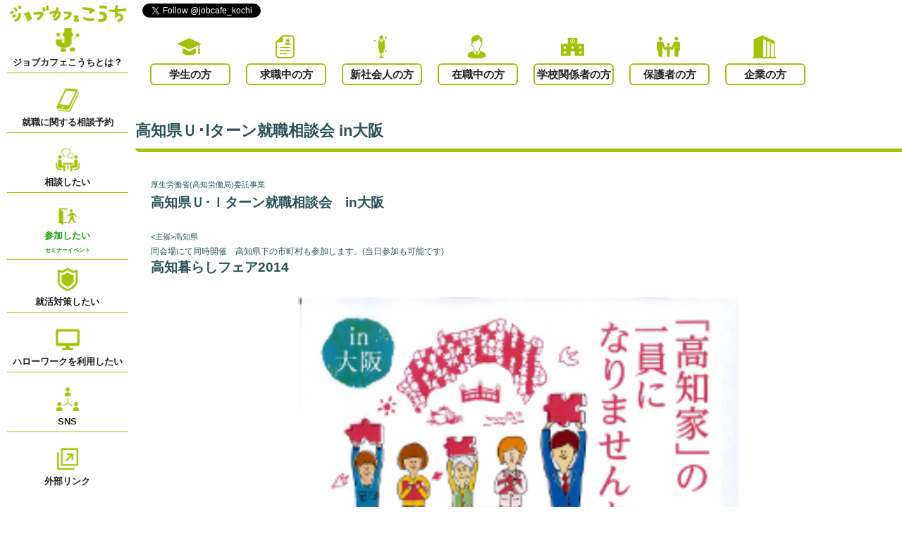

--- FILE ---
content_type: text/html; charset=UTF-8
request_url: http://www.jobcafe-kochi.jp/seminar/seminar818/
body_size: 9328
content:
<!doctype html>
<html>

<head>
    <meta charset="utf-8">
    <meta name="viewport" content="width=device-width,initial-scale=1.0,minimum-scale=1.0,maximum-scale=1.0,user-scalable=no">
    <title>高知県Ｕ･Ⅰターン就職相談会 in大阪 | ジョブカフェこうち | 高知県就職支援相談センター</title>
    <meta name="description" content="">
    <meta name="keywords” content=“">    <meta name='robots' content='max-image-preview:large' />
<link rel='dns-prefetch' href='//maxcdn.bootstrapcdn.com' />
<script type="text/javascript">
window._wpemojiSettings = {"baseUrl":"https:\/\/s.w.org\/images\/core\/emoji\/14.0.0\/72x72\/","ext":".png","svgUrl":"https:\/\/s.w.org\/images\/core\/emoji\/14.0.0\/svg\/","svgExt":".svg","source":{"concatemoji":"http:\/\/www.jobcafe-kochi.jp\/wp-includes\/js\/wp-emoji-release.min.js?ver=6.2.8"}};
/*! This file is auto-generated */
!function(e,a,t){var n,r,o,i=a.createElement("canvas"),p=i.getContext&&i.getContext("2d");function s(e,t){p.clearRect(0,0,i.width,i.height),p.fillText(e,0,0);e=i.toDataURL();return p.clearRect(0,0,i.width,i.height),p.fillText(t,0,0),e===i.toDataURL()}function c(e){var t=a.createElement("script");t.src=e,t.defer=t.type="text/javascript",a.getElementsByTagName("head")[0].appendChild(t)}for(o=Array("flag","emoji"),t.supports={everything:!0,everythingExceptFlag:!0},r=0;r<o.length;r++)t.supports[o[r]]=function(e){if(p&&p.fillText)switch(p.textBaseline="top",p.font="600 32px Arial",e){case"flag":return s("\ud83c\udff3\ufe0f\u200d\u26a7\ufe0f","\ud83c\udff3\ufe0f\u200b\u26a7\ufe0f")?!1:!s("\ud83c\uddfa\ud83c\uddf3","\ud83c\uddfa\u200b\ud83c\uddf3")&&!s("\ud83c\udff4\udb40\udc67\udb40\udc62\udb40\udc65\udb40\udc6e\udb40\udc67\udb40\udc7f","\ud83c\udff4\u200b\udb40\udc67\u200b\udb40\udc62\u200b\udb40\udc65\u200b\udb40\udc6e\u200b\udb40\udc67\u200b\udb40\udc7f");case"emoji":return!s("\ud83e\udef1\ud83c\udffb\u200d\ud83e\udef2\ud83c\udfff","\ud83e\udef1\ud83c\udffb\u200b\ud83e\udef2\ud83c\udfff")}return!1}(o[r]),t.supports.everything=t.supports.everything&&t.supports[o[r]],"flag"!==o[r]&&(t.supports.everythingExceptFlag=t.supports.everythingExceptFlag&&t.supports[o[r]]);t.supports.everythingExceptFlag=t.supports.everythingExceptFlag&&!t.supports.flag,t.DOMReady=!1,t.readyCallback=function(){t.DOMReady=!0},t.supports.everything||(n=function(){t.readyCallback()},a.addEventListener?(a.addEventListener("DOMContentLoaded",n,!1),e.addEventListener("load",n,!1)):(e.attachEvent("onload",n),a.attachEvent("onreadystatechange",function(){"complete"===a.readyState&&t.readyCallback()})),(e=t.source||{}).concatemoji?c(e.concatemoji):e.wpemoji&&e.twemoji&&(c(e.twemoji),c(e.wpemoji)))}(window,document,window._wpemojiSettings);
</script>
<style type="text/css">
img.wp-smiley,
img.emoji {
	display: inline !important;
	border: none !important;
	box-shadow: none !important;
	height: 1em !important;
	width: 1em !important;
	margin: 0 0.07em !important;
	vertical-align: -0.1em !important;
	background: none !important;
	padding: 0 !important;
}
</style>
	<link rel='stylesheet' id='sbr_styles-css' href='http://www.jobcafe-kochi.jp/wp-content/plugins/reviews-feed/assets/css/sbr-styles.css?ver=1.1' type='text/css' media='all' />
<link rel='stylesheet' id='sbi_styles-css' href='http://www.jobcafe-kochi.jp/wp-content/plugins/instagram-feed/css/sbi-styles.min.css?ver=6.6.1' type='text/css' media='all' />
<link rel='stylesheet' id='wp-block-library-css' href='http://www.jobcafe-kochi.jp/wp-includes/css/dist/block-library/style.min.css?ver=6.2.8' type='text/css' media='all' />
<link rel='stylesheet' id='classic-theme-styles-css' href='http://www.jobcafe-kochi.jp/wp-includes/css/classic-themes.min.css?ver=6.2.8' type='text/css' media='all' />
<style id='global-styles-inline-css' type='text/css'>
body{--wp--preset--color--black: #000000;--wp--preset--color--cyan-bluish-gray: #abb8c3;--wp--preset--color--white: #ffffff;--wp--preset--color--pale-pink: #f78da7;--wp--preset--color--vivid-red: #cf2e2e;--wp--preset--color--luminous-vivid-orange: #ff6900;--wp--preset--color--luminous-vivid-amber: #fcb900;--wp--preset--color--light-green-cyan: #7bdcb5;--wp--preset--color--vivid-green-cyan: #00d084;--wp--preset--color--pale-cyan-blue: #8ed1fc;--wp--preset--color--vivid-cyan-blue: #0693e3;--wp--preset--color--vivid-purple: #9b51e0;--wp--preset--gradient--vivid-cyan-blue-to-vivid-purple: linear-gradient(135deg,rgba(6,147,227,1) 0%,rgb(155,81,224) 100%);--wp--preset--gradient--light-green-cyan-to-vivid-green-cyan: linear-gradient(135deg,rgb(122,220,180) 0%,rgb(0,208,130) 100%);--wp--preset--gradient--luminous-vivid-amber-to-luminous-vivid-orange: linear-gradient(135deg,rgba(252,185,0,1) 0%,rgba(255,105,0,1) 100%);--wp--preset--gradient--luminous-vivid-orange-to-vivid-red: linear-gradient(135deg,rgba(255,105,0,1) 0%,rgb(207,46,46) 100%);--wp--preset--gradient--very-light-gray-to-cyan-bluish-gray: linear-gradient(135deg,rgb(238,238,238) 0%,rgb(169,184,195) 100%);--wp--preset--gradient--cool-to-warm-spectrum: linear-gradient(135deg,rgb(74,234,220) 0%,rgb(151,120,209) 20%,rgb(207,42,186) 40%,rgb(238,44,130) 60%,rgb(251,105,98) 80%,rgb(254,248,76) 100%);--wp--preset--gradient--blush-light-purple: linear-gradient(135deg,rgb(255,206,236) 0%,rgb(152,150,240) 100%);--wp--preset--gradient--blush-bordeaux: linear-gradient(135deg,rgb(254,205,165) 0%,rgb(254,45,45) 50%,rgb(107,0,62) 100%);--wp--preset--gradient--luminous-dusk: linear-gradient(135deg,rgb(255,203,112) 0%,rgb(199,81,192) 50%,rgb(65,88,208) 100%);--wp--preset--gradient--pale-ocean: linear-gradient(135deg,rgb(255,245,203) 0%,rgb(182,227,212) 50%,rgb(51,167,181) 100%);--wp--preset--gradient--electric-grass: linear-gradient(135deg,rgb(202,248,128) 0%,rgb(113,206,126) 100%);--wp--preset--gradient--midnight: linear-gradient(135deg,rgb(2,3,129) 0%,rgb(40,116,252) 100%);--wp--preset--duotone--dark-grayscale: url('#wp-duotone-dark-grayscale');--wp--preset--duotone--grayscale: url('#wp-duotone-grayscale');--wp--preset--duotone--purple-yellow: url('#wp-duotone-purple-yellow');--wp--preset--duotone--blue-red: url('#wp-duotone-blue-red');--wp--preset--duotone--midnight: url('#wp-duotone-midnight');--wp--preset--duotone--magenta-yellow: url('#wp-duotone-magenta-yellow');--wp--preset--duotone--purple-green: url('#wp-duotone-purple-green');--wp--preset--duotone--blue-orange: url('#wp-duotone-blue-orange');--wp--preset--font-size--small: 13px;--wp--preset--font-size--medium: 20px;--wp--preset--font-size--large: 36px;--wp--preset--font-size--x-large: 42px;--wp--preset--spacing--20: 0.44rem;--wp--preset--spacing--30: 0.67rem;--wp--preset--spacing--40: 1rem;--wp--preset--spacing--50: 1.5rem;--wp--preset--spacing--60: 2.25rem;--wp--preset--spacing--70: 3.38rem;--wp--preset--spacing--80: 5.06rem;--wp--preset--shadow--natural: 6px 6px 9px rgba(0, 0, 0, 0.2);--wp--preset--shadow--deep: 12px 12px 50px rgba(0, 0, 0, 0.4);--wp--preset--shadow--sharp: 6px 6px 0px rgba(0, 0, 0, 0.2);--wp--preset--shadow--outlined: 6px 6px 0px -3px rgba(255, 255, 255, 1), 6px 6px rgba(0, 0, 0, 1);--wp--preset--shadow--crisp: 6px 6px 0px rgba(0, 0, 0, 1);}:where(.is-layout-flex){gap: 0.5em;}body .is-layout-flow > .alignleft{float: left;margin-inline-start: 0;margin-inline-end: 2em;}body .is-layout-flow > .alignright{float: right;margin-inline-start: 2em;margin-inline-end: 0;}body .is-layout-flow > .aligncenter{margin-left: auto !important;margin-right: auto !important;}body .is-layout-constrained > .alignleft{float: left;margin-inline-start: 0;margin-inline-end: 2em;}body .is-layout-constrained > .alignright{float: right;margin-inline-start: 2em;margin-inline-end: 0;}body .is-layout-constrained > .aligncenter{margin-left: auto !important;margin-right: auto !important;}body .is-layout-constrained > :where(:not(.alignleft):not(.alignright):not(.alignfull)){max-width: var(--wp--style--global--content-size);margin-left: auto !important;margin-right: auto !important;}body .is-layout-constrained > .alignwide{max-width: var(--wp--style--global--wide-size);}body .is-layout-flex{display: flex;}body .is-layout-flex{flex-wrap: wrap;align-items: center;}body .is-layout-flex > *{margin: 0;}:where(.wp-block-columns.is-layout-flex){gap: 2em;}.has-black-color{color: var(--wp--preset--color--black) !important;}.has-cyan-bluish-gray-color{color: var(--wp--preset--color--cyan-bluish-gray) !important;}.has-white-color{color: var(--wp--preset--color--white) !important;}.has-pale-pink-color{color: var(--wp--preset--color--pale-pink) !important;}.has-vivid-red-color{color: var(--wp--preset--color--vivid-red) !important;}.has-luminous-vivid-orange-color{color: var(--wp--preset--color--luminous-vivid-orange) !important;}.has-luminous-vivid-amber-color{color: var(--wp--preset--color--luminous-vivid-amber) !important;}.has-light-green-cyan-color{color: var(--wp--preset--color--light-green-cyan) !important;}.has-vivid-green-cyan-color{color: var(--wp--preset--color--vivid-green-cyan) !important;}.has-pale-cyan-blue-color{color: var(--wp--preset--color--pale-cyan-blue) !important;}.has-vivid-cyan-blue-color{color: var(--wp--preset--color--vivid-cyan-blue) !important;}.has-vivid-purple-color{color: var(--wp--preset--color--vivid-purple) !important;}.has-black-background-color{background-color: var(--wp--preset--color--black) !important;}.has-cyan-bluish-gray-background-color{background-color: var(--wp--preset--color--cyan-bluish-gray) !important;}.has-white-background-color{background-color: var(--wp--preset--color--white) !important;}.has-pale-pink-background-color{background-color: var(--wp--preset--color--pale-pink) !important;}.has-vivid-red-background-color{background-color: var(--wp--preset--color--vivid-red) !important;}.has-luminous-vivid-orange-background-color{background-color: var(--wp--preset--color--luminous-vivid-orange) !important;}.has-luminous-vivid-amber-background-color{background-color: var(--wp--preset--color--luminous-vivid-amber) !important;}.has-light-green-cyan-background-color{background-color: var(--wp--preset--color--light-green-cyan) !important;}.has-vivid-green-cyan-background-color{background-color: var(--wp--preset--color--vivid-green-cyan) !important;}.has-pale-cyan-blue-background-color{background-color: var(--wp--preset--color--pale-cyan-blue) !important;}.has-vivid-cyan-blue-background-color{background-color: var(--wp--preset--color--vivid-cyan-blue) !important;}.has-vivid-purple-background-color{background-color: var(--wp--preset--color--vivid-purple) !important;}.has-black-border-color{border-color: var(--wp--preset--color--black) !important;}.has-cyan-bluish-gray-border-color{border-color: var(--wp--preset--color--cyan-bluish-gray) !important;}.has-white-border-color{border-color: var(--wp--preset--color--white) !important;}.has-pale-pink-border-color{border-color: var(--wp--preset--color--pale-pink) !important;}.has-vivid-red-border-color{border-color: var(--wp--preset--color--vivid-red) !important;}.has-luminous-vivid-orange-border-color{border-color: var(--wp--preset--color--luminous-vivid-orange) !important;}.has-luminous-vivid-amber-border-color{border-color: var(--wp--preset--color--luminous-vivid-amber) !important;}.has-light-green-cyan-border-color{border-color: var(--wp--preset--color--light-green-cyan) !important;}.has-vivid-green-cyan-border-color{border-color: var(--wp--preset--color--vivid-green-cyan) !important;}.has-pale-cyan-blue-border-color{border-color: var(--wp--preset--color--pale-cyan-blue) !important;}.has-vivid-cyan-blue-border-color{border-color: var(--wp--preset--color--vivid-cyan-blue) !important;}.has-vivid-purple-border-color{border-color: var(--wp--preset--color--vivid-purple) !important;}.has-vivid-cyan-blue-to-vivid-purple-gradient-background{background: var(--wp--preset--gradient--vivid-cyan-blue-to-vivid-purple) !important;}.has-light-green-cyan-to-vivid-green-cyan-gradient-background{background: var(--wp--preset--gradient--light-green-cyan-to-vivid-green-cyan) !important;}.has-luminous-vivid-amber-to-luminous-vivid-orange-gradient-background{background: var(--wp--preset--gradient--luminous-vivid-amber-to-luminous-vivid-orange) !important;}.has-luminous-vivid-orange-to-vivid-red-gradient-background{background: var(--wp--preset--gradient--luminous-vivid-orange-to-vivid-red) !important;}.has-very-light-gray-to-cyan-bluish-gray-gradient-background{background: var(--wp--preset--gradient--very-light-gray-to-cyan-bluish-gray) !important;}.has-cool-to-warm-spectrum-gradient-background{background: var(--wp--preset--gradient--cool-to-warm-spectrum) !important;}.has-blush-light-purple-gradient-background{background: var(--wp--preset--gradient--blush-light-purple) !important;}.has-blush-bordeaux-gradient-background{background: var(--wp--preset--gradient--blush-bordeaux) !important;}.has-luminous-dusk-gradient-background{background: var(--wp--preset--gradient--luminous-dusk) !important;}.has-pale-ocean-gradient-background{background: var(--wp--preset--gradient--pale-ocean) !important;}.has-electric-grass-gradient-background{background: var(--wp--preset--gradient--electric-grass) !important;}.has-midnight-gradient-background{background: var(--wp--preset--gradient--midnight) !important;}.has-small-font-size{font-size: var(--wp--preset--font-size--small) !important;}.has-medium-font-size{font-size: var(--wp--preset--font-size--medium) !important;}.has-large-font-size{font-size: var(--wp--preset--font-size--large) !important;}.has-x-large-font-size{font-size: var(--wp--preset--font-size--x-large) !important;}
.wp-block-navigation a:where(:not(.wp-element-button)){color: inherit;}
:where(.wp-block-columns.is-layout-flex){gap: 2em;}
.wp-block-pullquote{font-size: 1.5em;line-height: 1.6;}
</style>
<link rel='stylesheet' id='contact-form-7-css' href='http://www.jobcafe-kochi.jp/wp-content/plugins/contact-form-7/includes/css/styles.css?ver=5.7.7' type='text/css' media='all' />
<link rel='stylesheet' id='ctf_styles-css' href='http://www.jobcafe-kochi.jp/wp-content/plugins/custom-twitter-feeds/css/ctf-styles.min.css?ver=2.2.1' type='text/css' media='all' />
<link rel='stylesheet' id='cff-css' href='http://www.jobcafe-kochi.jp/wp-content/plugins/custom-facebook-feed/assets/css/cff-style.min.css?ver=4.2' type='text/css' media='all' />
<link rel='stylesheet' id='sb-font-awesome-css' href='https://maxcdn.bootstrapcdn.com/font-awesome/4.7.0/css/font-awesome.min.css?ver=6.2.8' type='text/css' media='all' />
<script type='text/javascript' src='http://www.jobcafe-kochi.jp/wp-includes/js/jquery/jquery.min.js?ver=3.6.4' id='jquery-core-js'></script>
<script type='text/javascript' src='http://www.jobcafe-kochi.jp/wp-includes/js/jquery/jquery-migrate.min.js?ver=3.4.0' id='jquery-migrate-js'></script>
<link rel="https://api.w.org/" href="http://www.jobcafe-kochi.jp/wp-json/" /><link rel="canonical" href="http://www.jobcafe-kochi.jp/seminar/seminar818/" />
<link rel='shortlink' href='http://www.jobcafe-kochi.jp/?p=818' />
<link rel="alternate" type="application/json+oembed" href="http://www.jobcafe-kochi.jp/wp-json/oembed/1.0/embed?url=http%3A%2F%2Fwww.jobcafe-kochi.jp%2Fseminar%2Fseminar818%2F" />
<link rel="alternate" type="text/xml+oembed" href="http://www.jobcafe-kochi.jp/wp-json/oembed/1.0/embed?url=http%3A%2F%2Fwww.jobcafe-kochi.jp%2Fseminar%2Fseminar818%2F&#038;format=xml" />
<style type="text/css"></style>    <link rel="stylesheet" href="http://www.jobcafe-kochi.jp/wp-content/themes/jobcafe2/css/styles.css?=1768831825">
    <link rel="stylesheet" href="http://www.jobcafe-kochi.jp/wp-content/themes/jobcafe2/css/jquery.bxslider.css">
    <script src="http://www.jobcafe-kochi.jp/wp-content/themes/jobcafe2/js/jquery-3.2.1.min.js"></script>
    <script src="http://www.jobcafe-kochi.jp/wp-content/themes/jobcafe2/js/jquery.bxSlider.min.js"></script>
    <script src="http://www.jobcafe-kochi.jp/wp-content/themes/jobcafe2/js/jquery.pagetop.js"></script>
    <script>
        $(document).ready(function() {
            $('.bxslider').bxSlider({
                auto: true,
                speed: 1000,
                mode: 'fade',
                touchEnabled: false,
                infiniteLoop: true,
                ypager: true,
                controls: false
            });

            var flg = "close";
            document.getElementById("sidemenu_close_btn").onclick = function() {
                if (flg == "close") {
                    document.getElementById("overlay").classList.add("check_on");
                    document.getElementById("side_menu_box").classList.add("check_on");
                    flg = "open";
                } else {
                    document.getElementById("overlay").classList.remove("check_on");
                    document.getElementById("side_menu_box").classList.remove("check_on");
                    flg = "close";
                }
            };

                    });

        if (navigator.userAgent.match(/(iPhone|iPod|Android)/)) {
            window.onload = function() {
                // 画面サイズ変更
                var windowWidth = screen.width;
                var page_width = document.getElementById('page');
                page_width.style.width = windowWidth + 'px';

                windowheight = window.innerHeight;

                var side_menu_box_height = document.getElementById('side_menu_box');
                var sns_box_height = document.getElementById('sns_box').clientHeight;
                var type_select_height = document.getElementById('type_select').clientHeight;

                side_menu_box_height.style.height = windowheight + 'px';
                side_menu_box_height.style.top = 0;

                var content_top_margin = document.getElementById('content');
                var header_height = document.getElementById('header').clientHeight;
                content_top_margin.style.marginTop = header_height + 'px';

                var home_logo = document.getElementById('home_logo');
                home_logo.style.height = sns_box_height + 'px';

                var side_menu_mobile = document.getElementById('side_menu_mobile');
                side_menu_mobile.style.height = windowheight - sns_box_height + 'px';

                            }

            $(window).resize(function() {
                // 画面サイズ変更
                var windowWidth = document.body.clientWidth;
                var page_width = document.getElementById('page');
                page_width.style.width = windowWidth + 'px';

                windowheight = window.innerHeight;

                var side_menu_box_height = document.getElementById('side_menu_box');
                var sns_box_height = document.getElementById('sns_box').clientHeight;
                var type_select_height = document.getElementById('type_select').clientHeight;

                side_menu_box_height.style.height = windowheight + 'px';
                side_menu_box_height.style.top = 0;

                var content_top_margin = document.getElementById('content');
                var header_height = document.getElementById('header').clientHeight;
                content_top_margin.style.marginTop = header_height + 'px';

                var home_logo = document.getElementById('home_logo');
                home_logo.style.height = sns_box_height + 'px';

                var side_menu_mobile = document.getElementById('side_menu_mobile');
                side_menu_mobile.style.height = windowheight - sns_box_height + 'px';
            });
        } else {
            window.onload = function() {
                if (navigator.userAgent.match(/MSIE 10/i) || navigator.userAgent.match(/Trident\/7\./) || navigator.userAgent.match(/Edge\/12\./)) {
                    $('body').on("mousewheel", function() {
                        event.preventDefault();
                        var wd = event.wheelDelta;
                        var csp = window.pageYOffset;
                        window.scrollTo(0, csp - wd);
                    });
                }

                // 画面サイズ変更
                var windowWidth = document.body.clientWidth;
                var page_width = document.getElementById('page');
                page_width.style.width = windowWidth + 'px';

                var windowheight = window.innerHeight;

                var side_menu_box_height = document.getElementById('side_menu_box');
                var sns_box_height = document.getElementById('sns_box').clientHeight;
                var type_select_height = document.getElementById('type_select').clientHeight;

                side_menu_box_height.style.height = windowheight + 'px';
                side_menu_box_height.style.top = sns_box_height + 'px';

                var content_top_margin = document.getElementById('content');
                var header_height = document.getElementById('header').clientHeight;
                content_top_margin.style.marginTop = header_height + 'px';

                var home_logo = document.getElementById('home_logo');
                home_logo.style.height = sns_box_height + 'px';

                var side_menu_mobile = document.getElementById('side_menu_mobile');
                side_menu_mobile.style.height = windowheight - sns_box_height + 'px';

                            }

            $(window).resize(function() {
                // 画面サイズ変更
                var windowWidth = document.body.clientWidth;
                var page_width = document.getElementById('page');
                page_width.style.width = windowWidth + 'px';

                var windowheight = window.innerHeight;

                var side_menu_box_height = document.getElementById('side_menu_box');
                var sns_box_height = document.getElementById('sns_box').clientHeight;
                var type_select_height = document.getElementById('type_select').clientHeight;

                side_menu_box_height.style.height = windowheight + 'px';
                side_menu_box_height.style.top = sns_box_height + 'px';

                var content_top_margin = document.getElementById('content');
                var header_height = document.getElementById('header').clientHeight;
                content_top_margin.style.marginTop = header_height + 'px';

                var home_logo = document.getElementById('home_logo');
                home_logo.style.height = sns_box_height + 'px';

                var side_menu_mobile = document.getElementById('side_menu_mobile');
                side_menu_mobile.style.height = windowheight - sns_box_height + 'px';
            });


        }
    </script>
    <!-- Global site tag (gtag.js) - Google Analytics -->
    <script async src="https://www.googletagmanager.com/gtag/js?id=UA-172311909-1"></script>
    <script>
        window.dataLayer = window.dataLayer || [];

        function gtag() {
            dataLayer.push(arguments);
        }
        gtag('js', new Date());

        gtag('config', 'UA-172311909-1');
    </script>
</head>

<body id="wrap">

    <div id="page" class="page clearfix">

        <div id="overlay"></div>

        <div id="header" class="header clearfix">

            <div id="sns_box" class="sns_btn_box clearfix">
                <a href="https://twitter.com/jobcafe_kochi?ref_src=twsrc%5Etfw" class="twitter-follow-button" data-show-count="false">Follow @jobcafe_kochi</a>
                <script async src="https://platform.twitter.com/widgets.js" charset="utf-8"></script>
                <iframe class="pc" src="https://www.facebook.com/plugins/like.php?href=https%3A%2F%2Fm.facebook.com%2Fjobcafe.kochi%2F%3Fref%3Dnf%26hc_ref%3DARSIRPl1RDHlY3Vvd7m9dwM0rpjF1L5QocK6LBwv9lDhskkq43q-MlA3ZOrAhGJRgtY%26refsrc%3Dhttps%253A%252F%252Fwww.facebook.com%252Fplugins%252Fpage.php&width=250&layout=button&action=recommend&size=small&show_faces=true&share=true&height=65&appId" width="250" height="65" style="border:none;overflow:hidden" scrolling="no" frameborder="0" allowTransparency="true" allow="encrypted-media"></iframe>
                <iframe class="mobile" src="https://www.facebook.com/plugins/like.php?href=https%3A%2F%2Fm.facebook.com%2Fjobcafe.kochi%2F%3Fref%3Dnf%26hc_ref%3DARSIRPl1RDHlY3Vvd7m9dwM0rpjF1L5QocK6LBwv9lDhskkq43q-MlA3ZOrAhGJRgtY%26refsrc%3Dhttps%253A%252F%252Fwww.facebook.com%252Fplugins%252Fpage.php&width=150&layout=button&action=recommend&size=small&show_faces=true&share=true&height=65&appId" width="150" height="65" style="border:none;overflow:hidden" scrolling="no" frameborder="0" allowTransparency="true" allow="encrypted-media"></iframe>
            </div>

            <div id="type_select" class="select_type_box clearfix">

                <div class="type_box">
                    <img class="pc" src="http://www.jobcafe-kochi.jp/wp-content/themes/jobcafe2/images/type_image_1.png">
                    <a class="type_5" href="http://www.jobcafe-kochi.jp/student">学生の方</a>
                </div>

                <div class="type_box">
                    <img class="pc" src="http://www.jobcafe-kochi.jp/wp-content/themes/jobcafe2/images/type_image_2.png">
                    <a class="type_5" href="http://www.jobcafe-kochi.jp/kyusyoku">求職中の方</a>
                </div>

                <div class="type_box">
                    <img class="pc" src="http://www.jobcafe-kochi.jp/wp-content/themes/jobcafe2/images/type_image_8.png">
                    <a class="type_5" href="http://www.jobcafe-kochi.jp/sinsyakaijin">新社会人の方</a>
                </div>

                <div class="type_box">
                    <img class="pc" src="http://www.jobcafe-kochi.jp/wp-content/themes/jobcafe2/images/type_image_3.png">
                    <a class="type_5" href="http://www.jobcafe-kochi.jp/zaisyoku">在職中の方</a>
                </div>

                <div class="type_box">
                    <img class="pc" src="http://www.jobcafe-kochi.jp/wp-content/themes/jobcafe2/images/type_image_4.png">
                    <a class="type_5" href="http://www.jobcafe-kochi.jp/school">学校関係者の方</a>
                </div>

                <div class="type_box">
                    <img class="pc" src="http://www.jobcafe-kochi.jp/wp-content/themes/jobcafe2/images/type_image_5.png">
                    <a class="type_5" href="http://www.jobcafe-kochi.jp/guardian">保護者の方</a>
                </div>

                <div class="type_box">
                    <img class="pc" src="http://www.jobcafe-kochi.jp/wp-content/themes/jobcafe2/images/type_image_6.png">
                    <a class="type_5" href="http://www.jobcafe-kochi.jp/company">企業の方</a>
                </div>

            </div>

        </div>

        <div id="side_menu_box" class="side_menu_box">

            <div id="sidemenu_close_btn" class="mobile">

            </div>

            <div>
                <a id="home_logo" href="http://www.jobcafe-kochi.jp"><img src="http://www.jobcafe-kochi.jp/wp-content/themes/jobcafe2/images/jobcafe_logo.png"></a>
            </div>

            <div id="side_menu_mobile">

                <a href="http://www.jobcafe-kochi.jp/about">
                    <div class="side_menu_cell">
                        <div class="sidemenu_content_box">
                            <img src="http://www.jobcafe-kochi.jp/wp-content/themes/jobcafe2/images/sidemenu_icon_about.png">
                            <p>ジョブカフェこうちとは？</p>
                        </div>
                    </div>
                </a>

                <a href="http://www.jobcafe-kochi.jp/yoyaku">
                    <div class="side_menu_cell">
                        <div class="sidemenu_content_box">
                            <img src="http://www.jobcafe-kochi.jp/wp-content/themes/jobcafe2/images/sidemenu_icon_yoyaku.png">
                            <p>就職に関する相談予約</p>
                        </div>
                    </div>
                </a>

                <a href="http://www.jobcafe-kochi.jp/consultation">
                    <div class="side_menu_cell">
                        <div class="sidemenu_content_box">
                            <img src="http://www.jobcafe-kochi.jp/wp-content/themes/jobcafe2/images/sidemenu_icon_support_1.png">
                            <p>相談したい</p>
                        </div>
                    </div>
                </a>

                <a href="http://www.jobcafe-kochi.jp/seminar">
                    <div class="side_menu_cell">
                        <div class="sidemenu_content_box">
                            <span><img src="http://www.jobcafe-kochi.jp/wp-content/themes/jobcafe2/images/sidemenu_icon_support_2.png"></span>
                            <p>参加したい<br><span>セミナーイベント</span></p>
                        </div>
                    </div>
                </a>

                <a href="http://www.jobcafe-kochi.jp/measures">
                    <div class="side_menu_cell">
                        <div class="sidemenu_content_box">
                            <img src="http://www.jobcafe-kochi.jp/wp-content/themes/jobcafe2/images/sidemenu_icon_support_3.png">
                            <p>就活対策したい</p>
                        </div>
                    </div>
                </a>

                <a href="http://www.jobcafe-kochi.jp/hellowork">
                    <div class="side_menu_cell">
                        <div class="sidemenu_content_box">
                            <img src="http://www.jobcafe-kochi.jp/wp-content/themes/jobcafe2/images/sidemenu_icon_support_4.png">
                            <p>ハローワークを利用したい</p>
                        </div>
                    </div>
                </a>

                <a href="http://www.jobcafe-kochi.jp/sns">
                    <div class="side_menu_cell">
                        <div class="sidemenu_content_box">
                            <img src="http://www.jobcafe-kochi.jp/wp-content/themes/jobcafe2/images/sidemenu_icon_sns.png">
                            <p>SNS</p>
                        </div>
                    </div>
                </a>

                <a href="http://www.jobcafe-kochi.jp/link">
                    <div class="side_menu_cell">
                        <div class="sidemenu_content_box">
                            <img src="http://www.jobcafe-kochi.jp/wp-content/themes/jobcafe2/images/sidemenu_icon_link.png">
                            <p>外部リンク</p>
                        </div>
                    </div>
                </a>

            </div>

        </div>

    <div id="content" class="content content_right">

    
        <div class="title_border_box clearfix">
            <p>高知県Ｕ･Ⅰターン就職相談会 in大阪</p>
        </div>

        <div class="sub_content_box seminar clearfix">
        <p><span style="font-size: 14pt;"><span style="font-size: 8pt;">厚生労働省(高知労働局)委託事業</span></span></p>
<p><strong><span style="font-size: 14pt;">高知県Ｕ･Ｉターン就職相談会　in大阪</span></strong></p>
<p>&nbsp;</p>
<p><span style="font-size: 14pt;"><span style="font-size: 8pt;">&lt;主催&gt;高知県</span></span></p>
<p>同会場にて同時開催　高知県下の市町村も参加します。(当日参加も可能です)</p>
<p><strong><span style="font-size: 14pt;">高知暮らしフェア2014</span></strong></p>
<p>&nbsp;</p>
<p><a href="http://www.jobcafe-kochi.jp/wp-content/uploads/2014/11/141206_uiosaka.jpg"><img decoding="async" class="aligncenter size-full wp-image-819" src="http://www.jobcafe-kochi.jp/wp-content/uploads/2014/11/141206_uiosaka.jpg" alt="141206_uiosaka" width="250" height="354" /></a></p>
<p>&nbsp;</p>
<div class="btn_pdf"><a href="http://www.jobcafe-kochi.jp/wp-content/uploads/2014/11/141206_uiosaka.pdf">PDFのダウンロード</a></div>
<p style="text-align: left;"><strong> ※申し込み締め切り日をご確認のうえ、事前に参加申込みください。</strong></p>
<table style="height: 288px;" width="687">
<tbody>
<tr>
<td style="text-align: center;"><span style="font-size: 14pt;">日時</span></td>
<td><span style="font-size: 12pt;">平成26年12月6日(土)　11:00～18:00　(受付締切17:00)</span></td>
</tr>
<tr>
<td style="text-align: center;"><span style="font-size: 14pt;">場所</span></td>
<td><span style="font-size: 12pt;">ヒルトンプラザ ウエストオフィスタワー8階</span></p>
<p>大阪市北区梅田2丁目2番2号</td>
</tr>
<tr>
<td style="text-align: center;"><span style="font-size: 14pt;">参加対象者</span></td>
<td>
<p style="text-align: left;"><span style="font-size: 12pt;">高知県へＵ･Ⅰターン就職を希望される方。</span></p>
<p style="text-align: left;"><span style="font-size: 12pt;">高知県への移住に興味のある方。</span></p>
<p style="text-align: left;"><strong>U・Ⅰターンをご希望のご家族知人の方にも是非お知らせください。</strong></p>
</td>
</tr>
<tr>
<td style="text-align: center;"><span style="font-size: 14pt;">申込締切</span></td>
<td><span style="color: #ff0000;"><strong><span style="font-size: 12pt;">平成26年12月4日(木)　17:00</span></strong></span></td>
</tr>
<tr>
<td style="text-align: center;"><span style="font-size: 14pt;">会場での</span><span style="font-size: 14pt;">相談内容</span></td>
<td><span style="font-size: 10pt;">●高知県下ハローワークの求人情報提供</span></p>
<p><span style="font-size: 10pt;">●農林漁業への就業相談と就業支援案内</span></p>
<p><span style="font-size: 10pt;">●Ｕ･Ⅰターン求職活動のノウハウ</span></p>
<p><span style="font-size: 10pt;">●高知県への移住相談全般</span></p>
<p><span style="font-size: 10pt;">●高知県Ｕ・Ⅰターン企業就職等 支援センター登録企業の求人情報提供</span></p>
<p><span style="font-size: 10pt;">●県下の地域情報提供</span></p>
<p><span style="font-size: 10pt;">●地域おこし協力隊募集説明</span></p>
<p>&nbsp;</p>
<p><span style="font-size: 10pt;">《大学生等》</span></p>
<p><span style="font-size: 10pt;">●高知県下ハローワークの学卒求人情報提供</span></p>
<p><span style="font-size: 10pt;">●高知県内企業情報提供</span></p>
<p><span style="font-size: 10pt;">●高知県・高知県警の直近採用試験日程等情報提供</span></p>
<p><span style="font-size: 10pt;">●Ｕターン就職活動のノウハウ</span></td>
</tr>
</tbody>
</table>
<p>&nbsp;</p>
<p>※電話またはＥメールでお問い合わせ･お申込みください</p>
<table style="height: 262px;" width="662">
<tbody>
<tr>
<td><span style="font-size: 10pt; color: #ff6600;">高知県Ｕ･Ⅰターン就職相談会へのお問合せ･お申し込みは</span></p>
<p>高知県地域共同就職支援センター（一体的実施事業）</p>
<p>事務局 <strong><span style="font-size: 14pt;">高知県経営者協会 就職支援室</span></strong></p>
<p>〒780－0870　高知市本町4-1-16 高知電気ビル別館2階/FAX:088-871-0988</p>
<p><strong><span style="font-size: 12pt;">TEL:088-871-0987／Eメール:keikyo@syushokushien.jp</span></strong></p>
<p>&nbsp;</p>
<p><span style="font-size: 10pt; color: #ff6600;">高知暮らしフェアへのお問合せは</span></p>
<p>高知県移住促進課</p>
<p><strong><span style="font-size: 14pt;">移住・交流コンシェルジュ</span></strong></p>
<p>]〒780－8570　高知市丸ノ内1丁目2-20/FAX:088-823-9258</p>
<p>公式フェイスブックは<span style="color: #ff0000;"><a style="color: #ff0000;" href="https://www.facebook.com/kouchi.ijuconcierge">こちら</a></span></p>
<p><strong><span style="font-size: 12pt;">TEL:088-823-9336／Eメール:iju@ken3.pref.kochi.jp</span></strong></td>
</tr>
</tbody>
</table>
<p>&nbsp;</p>
<p>&nbsp;</p>
        </div>

        
        <div class="sub_content_box clearfix">
        </div>

    
<style type="text/css">
.side_menu_box a:nth-of-type(4) p {
    color: #14a107;
}
</style>

        <div class="footer">

            <a id="page-top_fotter" href="#wrap"></a>

            <div class="clearfix">
                <a href="http://www.jobcafe-kochi.jp/inquiry">お問い合わせ</a>
                <a href="http://www.jobcafe-kochi.jp/privacy">個人情報保護方針</a>
                <a href="http://www.jobcafe-kochi.jp/sitemap">サイトマップ</a>
                <a href="http://www.jobcafe-kochi.jp/faq">FAQ</a>
                <a href="http://www.jobcafe-kochi.jp/mailmagazine">メールマガジン</a>
            </div>

            <div class="link_box clearfix index_link">
                <a href="https://kochi-iju.jp/jinzai/" target="_blank"><img src="http://www.jobcafe-kochi.jp/wp-content/themes/jobcafe2/images/link_banner_1.jpg"></a>
                <!-- <a href="http://www.pref.kochi.lg.jp/~shigoto/" target="_blank"><img src="http://www.jobcafe-kochi.jp/wp-content/themes/jobcafe2/images/link_banner_4.jpg"></a> -->
                <a href="https://www.hellowork.mhlw.go.jp/" target="_blank"><img src="http://www.jobcafe-kochi.jp/wp-content/themes/jobcafe2/images/link_banner_2.jpg"></a>
                <a href="https://www.pref.kochi.lg.jp/richi/" target="_blank"><img src="http://www.jobcafe-kochi.jp/wp-content/themes/jobcafe2/images/link_banner_6.jpg"></a>
                <a href="https://www3.jeed.go.jp/kochi/poly/index.html" target="_blank"><img src="http://www.jobcafe-kochi.jp/wp-content/themes/jobcafe2/images/link_banner_5.jpg"></a>
                <a href="https://jakunen-kochi.mhlw.go.jp/" target="_blank"><img src="http://www.jobcafe-kochi.jp/wp-content/themes/jobcafe2/images/link_banner_7.png"></a>
            </div>

            <p>Copyright(C) 高知県就職支援相談センター ジョブカフェこうち</p>

        </div>

        </div>

        </div>

        <p id="page-top"><a href="#wrap"></a></p>

        <!-- Custom Facebook Feed JS -->
<script type="text/javascript">var cffajaxurl = "http://www.jobcafe-kochi.jp/wp-admin/admin-ajax.php";
var cfflinkhashtags = "true";
</script>
<!-- YouTube Feed JS -->
<script type="text/javascript">

</script>
<!-- Instagram Feed JS -->
<script type="text/javascript">
var sbiajaxurl = "http://www.jobcafe-kochi.jp/wp-admin/admin-ajax.php";
</script>
<script type='text/javascript' src='http://www.jobcafe-kochi.jp/wp-content/plugins/contact-form-7/includes/swv/js/index.js?ver=5.7.7' id='swv-js'></script>
<script type='text/javascript' id='contact-form-7-js-extra'>
/* <![CDATA[ */
var wpcf7 = {"api":{"root":"http:\/\/www.jobcafe-kochi.jp\/wp-json\/","namespace":"contact-form-7\/v1"}};
/* ]]> */
</script>
<script type='text/javascript' src='http://www.jobcafe-kochi.jp/wp-content/plugins/contact-form-7/includes/js/index.js?ver=5.7.7' id='contact-form-7-js'></script>
<script type='text/javascript' src='http://www.jobcafe-kochi.jp/wp-content/plugins/custom-facebook-feed/assets/js/cff-scripts.min.js?ver=4.2' id='cffscripts-js'></script>

        </body>

        </html>
